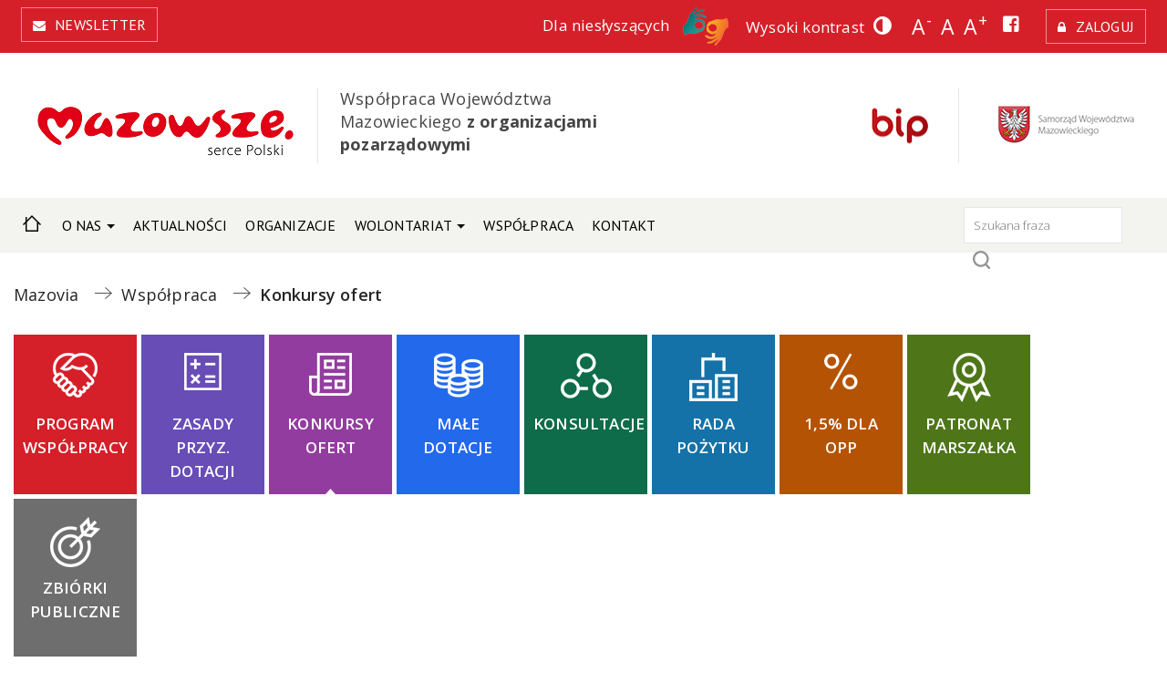

--- FILE ---
content_type: text/html; charset=utf-8
request_url: https://www.dialog.mazovia.pl/wspolpraca/konkursy-ofert?kid=178
body_size: 9562
content:
<!DOCTYPE HTML>
<html lang="pl">

<head>

  <meta charset="utf-8">
	<meta name="author" content="Webster-Studio.pl">
	<meta name="viewport" content="width=device-width, initial-scale=1">
	<meta name="description" content="Współpraca Województwa Mazowieckiego z organizacjami pozarządowymi">
	<title>Konkursy ofert - Dialog Mazovia</title>
	<link href="/templates/webster/favicon.ico" rel="icon" type="image/vnd.microsoft.icon">
<link href="/media/vendor/joomla-custom-elements/css/joomla-alert.min.css?0.4.1" rel="stylesheet">
	<link href="https://www.dialog.mazovia.pl/media/com_acym/css/module.min.css?v=1067" rel="stylesheet">
	<link href="https://www.dialog.mazovia.pl/media/com_acym/css/modal.min.css?v=1765874148" rel="stylesheet">
<script type="application/json" class="joomla-script-options new">{"joomla.jtext":{"ERROR":"Błąd","MESSAGE":"Wiadomość","NOTICE":"Uwaga","WARNING":"Ostrzeżenie","JCLOSE":"Zamknij","JOK":"OK","JOPEN":"Otwórz"},"system.paths":{"root":"","rootFull":"https:\/\/www.dialog.mazovia.pl\/","base":"","baseFull":"https:\/\/www.dialog.mazovia.pl\/"},"csrf.token":"8e6780c7ba07c245df319a48c2de4ca9"}</script>
	<script src="/media/system/js/core.min.js?a3d8f8"></script>
	<script src="/media/system/js/messages.min.js?9a4811" type="module"></script>
	<script src="https://www.dialog.mazovia.pl/media/com_acym/js/module.min.js?v=1067"></script>
	<script src="https://www.dialog.mazovia.pl/media/com_acym/js/modal.min.js?v=1765874149" defer></script>
	<script type="application/ld+json">{"@context":"https:\/\/schema.org","@type":"BreadcrumbList","itemListElement":[{"@type":"ListItem","position":1,"item":{"@id":"https:\/\/www.dialog.mazovia.pl\/","name":"Mazovia"}},{"@type":"ListItem","position":2,"item":{"@id":"https:\/\/www.dialog.mazovia.pl\/wspolpraca\/program-wspolpracy","name":"Współpraca"}},{"@type":"ListItem","position":3,"item":{"@id":"https:\/\/www.dialog.mazovia.pl\/wspolpraca\/konkursy-ofert","name":"Konkursy ofert "}}]}</script>
	<script type="application/ld+json">{"@context":"https://schema.org","@graph":[{"@type":"Organization","@id":"https://www.dialog.mazovia.pl/#/schema/Organization/base","name":"Dialog Mazovia","url":"https://www.dialog.mazovia.pl/"},{"@type":"WebSite","@id":"https://www.dialog.mazovia.pl/#/schema/WebSite/base","url":"https://www.dialog.mazovia.pl/","name":"Dialog Mazovia","publisher":{"@id":"https://www.dialog.mazovia.pl/#/schema/Organization/base"}},{"@type":"WebPage","@id":"https://www.dialog.mazovia.pl/#/schema/WebPage/base","url":"https://www.dialog.mazovia.pl/wspolpraca/konkursy-ofert?kid=178","name":"Konkursy ofert - Dialog Mazovia","description":"Współpraca Województwa Mazowieckiego z organizacjami pozarządowymi","isPartOf":{"@id":"https://www.dialog.mazovia.pl/#/schema/WebSite/base"},"about":{"@id":"https://www.dialog.mazovia.pl/#/schema/Organization/base"},"inLanguage":"pl-PL"},{"@type":"Article","@id":"https://www.dialog.mazovia.pl/#/schema/com_content/article/9","name":"Konkursy ofert","headline":"Konkursy ofert","inLanguage":"pl-PL","isPartOf":{"@id":"https://www.dialog.mazovia.pl/#/schema/WebPage/base"}}]}</script>
	<script>
        if(typeof acymModule === 'undefined'){
            var acymModule = [];
			acymModule['emailRegex'] = /^[a-z0-9!#$%&\'*+\/=?^_`{|}~-]+(?:\.[a-z0-9!#$%&\'*+\/=?^_`{|}~-]+)*\@([a-z0-9-]+\.)+[a-z0-9]{2,20}$/i;
			acymModule['NAMECAPTION'] = 'Nazwa';
			acymModule['NAME_MISSING'] = 'Proszę wpisać swoje imię';
			acymModule['EMAILCAPTION'] = 'E-mail';
			acymModule['VALID_EMAIL'] = 'Proszę wpisać poprawny adres e-mail';
			acymModule['VALID_EMAIL_CONFIRMATION'] = 'Email field and email confirmation field must be identical';
			acymModule['CAPTCHA_MISSING'] = 'Captcha jest nieprawidłowy, spróbuj ponownie';
			acymModule['NO_LIST_SELECTED'] = 'Wybierz listy, które chcesz subskrybować';
			acymModule['NO_LIST_SELECTED_UNSUB'] = 'Please select the lists you want to unsubscribe from';
            acymModule['ACCEPT_TERMS'] = 'Prosimy o potwierdzenie wyrażenia zgody na przetwarzanie danych osobowych / Polityki prywatności';
        }
		</script>
	<script>window.addEventListener("DOMContentLoaded", (event) => {
acymModule["excludeValuesformAcym19761"] = [];
acymModule["excludeValuesformAcym19761"]["2"] = "E-mail";  });</script>


  <meta name=viewport content="width=device-width, initial-scale=1">
  <meta name="deklaracja-dostępności" content="http://www.dialog.mazovia.pl/deklaracja-dostepnosci">

  <link href="/templates/webster/favicon.ico" rel="shortcut icon" type="image/x-icon" />
  <link rel="stylesheet" href="//code.jquery.com/ui/1.12.1/themes/base/jquery-ui.css">
  <link rel="stylesheet" href="https://stackpath.bootstrapcdn.com/bootstrap/4.1.3/css/bootstrap.min.css" integrity="sha384-MCw98/SFnGE8fJT3GXwEOngsV7Zt27NXFoaoApmYm81iuXoPkFOJwJ8ERdknLPMO" crossorigin="anonymous">
  <link rel="stylesheet" href="/templates/webster/css/swiper-bundle.min.css" type="text/css" media="screen" />
  <link rel="stylesheet" href="/templates/webster/css/style.css?pid=141122" type="text/css" media="screen" />
  <link rel="stylesheet" href="/templates/webster/css/responsive.css" type="text/css" media="screen" />
  <link rel="stylesheet" href="/templates/webster/css/chosen.min.css" type="text/css" media="screen" />
  <link rel="stylesheet" href="/templates/webster/css/kontrast.css" type="text/css" media="screen" />

  <script src="https://ajax.googleapis.com/ajax/libs/jquery/3.2.1/jquery.min.js"></script>

</head>


<body  class=" footer-mt-0" id="page_105">

  <header>

    <div class="mode container col-12 header_top p-2 mb-2">
      <div class="row col-10 mx-auto">
        <div class="col-2 p-0 mr-auto">
          <a href="#newsletter" class="btn news">Newsletter</a>
        </div>
        <div class="mode tools col-8 p-0 text-right">
          <a href="https://tlumacz.migam.org/Mazovia" class="hear" target="_blank">Dla niesłyszących <img src="/templates/webster/images/migam.png" alt="Dla niesłyszących" /></a>
          <a href="#" class="kontrast">Wysoki kontrast</a>
          <a href="#" class="a1">A<sup>-</sup></a>
          <a href="#" class="a0">A</a>
          <a href="#" class="a2">A<sup>+</sup></a>

          <a href="https://www.facebook.com/dialogobywatelskiMazowsza" target="_blank"><i class="fab fa-facebook-square"></i><em>Facebook</em></a>

                      <a href="/logowanie" class="btn zaloguj">Zaloguj</a>
          


        </div>
      </div>
    </div>

    <div class="mode container col-12 loga">
      <div class="row col-10 p-0 mx-auto text-sm-center">

                  <div class="col-lg-auto border mr-4 col-md-12 col-sm-12">
            <a href="/"><img height="80" width="303" src="/images/logo_old.png#joomlaImage://local-images/logo_old.png?width=303&height=80" class="logo" alt="Współpraca Województwa Mazowieckiego z organizacjami pozarządowymi" /></a>
          </div>
          <div class="col-lg-3 mr-lg-auto p-0 col-md-12 col-sm-12 text-lg-left text-md-center">
                          <h3>Współpraca Województwa Mazowieckiego <strong>z organizacjami pozarządowymi</strong></h3>
            
          </div>
                <div class="col-lg-1 col-md-12 col-sm-12 border mr-lg-4 p-0 pr-4">
          <a target="_blank" href="https://bip.mazovia.pl"><img height="39" width="62" src="/images/bip.png" class="wlkp" alt="Biuletyn Informacji Publicznej BIP" /></a>
        </div>
        <div class="col-lg-auto col-md-12 col-sm-12 flex">
          <a target="_blank" href="https://www.mazovia.pl"><img height="47" width="159" src="/images/swm.png" class="face" alt="Samorząd Województwa Mazowieckiego" /></a>
        </div>
      </div>
    </div>

    <nav class="mode navbar navbar-expand-lg navbar-light col-12 pt-0 p-0 mt-2">
      
<button class="navbar-toggler mb-2 mt-2 mr-auto ml-auto" type="button" data-toggle="collapse" data-target="#navbarSupportedContent" aria-controls="navbarSupportedContent" aria-expanded="false" aria-label="Toggle navigation">
	<span class="navbar-toggler-icon"></span>
</button>

<div class="collapse navbar-collapse col-12 mx-auto" id="navbarSupportedContent">

	
	<ul class="menu navbar-nav mr-auto" >
		<li class="nav-item item-101"><a class="nav-link" href="/"  >Strona Główna</a></li><li class="nav-item item-102 deeper parent dropdown"><a class="nav-link dropdown-toggle" href="/o-nas"  data-toggle="dropdown">O Nas</a><ul class="nav-child unstyled dropdown-menu"><li class="nav-item item-118"><a class="dropdown-item" href="/o-nas/witamy"  >Witamy</a></li><li class="nav-item item-119"><a class="dropdown-item" href="/o-nas/pelnomocnik"  >Pełnomocnik</a></li><li class="nav-item item-120"><a class="dropdown-item" href="/o-nas/urzad-dla-organizacji"  >Urząd dla organizacji</a></li><li class="nav-item item-183"><a class="dropdown-item" href="/o-nas/klauzule-spoleczne"  >Klauzule społeczne</a></li></ul></li><li class="nav-item item-122"><a href="/aktualnosci" class="nav-link">Aktualności</a></li><li class="nav-item item-104"><a class="nav-link" href="/organizacje"  >Organizacje</a></li><li class="nav-item item-106 deeper parent dropdown"><a class="nav-link dropdown-toggle" href="/wolontariat"  data-toggle="dropdown">Wolontariat</a><ul class="nav-child unstyled dropdown-menu"><li class="nav-item item-548"><a href="/wolontariat/mazowieckie-barwy-wolontariatu/laureaci" title="Wolontariat" class="dropdown-item">Mazowieckie Barwy Wolontariatu</a></li><li class="nav-item item-549"><a class="dropdown-item" href="/wolontariat/wolontariusze-dla-mazowsza"  >Wolontariusze dla Mazowsza</a></li></ul></li><li class="nav-item item-181"><a href="/wspolpraca/program-wspolpracy" class="nav-link">Współpraca</a></li><li class="nav-item item-108"><a class="nav-link" href="/kontakt"  >Kontakt</a></li></ul>

	<div class="navbar-nav col-2 p-0 search">
		<form action="/wyszukaj" method="GET">
			<fieldset>
				<legend>Szukaj na stronie</legend>
				<label for="szu">Szukaj</label>
				<input type="text" id="szu" class="inputbox" name="q" value="" placeholder="Szukana fraza" />
				<input type="submit" class="button" value="Szukaj" />
			</fieldset>
		</form>
	</div>

</div>    </nav><div class="mode bread col-10 mx-auto">
      <nav class="" aria-label="Breadcrumbs">
    <ul class="breadcrumb bread col-10 mx-auto">
                    <li class="mod-breadcrumbs__divider float-start">
                <span class="divider icon-location icon-fw" aria-hidden="true"></span>
            </li>
        
        <li class="mod-breadcrumbs__item breadcrumb-item"><a href="/" class="pathway"><span>Mazovia</span></a></li><li class="mod-breadcrumbs__item breadcrumb-item"><a href="/wspolpraca/program-wspolpracy" class="pathway"><span>Współpraca</span></a></li><li class="mod-breadcrumbs__item breadcrumb-item active"><span>Konkursy ofert </span></li>    </ul>
    </nav>    </div><div class="mode ikony col-10 mx-auto mt-4 mb-4">
      

<ul class="menu" >
	<li class="nav-item item-109 active"><a class="nav-link" href="/wspolpraca/program-wspolpracy"  >Program współpracy</a></li><li class="nav-item item-110 parent dropdown"><a class="nav-link" href="/wspolpraca/zasady-przyznawania-dotacji"  >Zasady przyz. dotacji</a></li><li class="nav-item item-111 current"><a class="active nav-link" href="/wspolpraca/konkursy-ofert"  >Konkursy ofert </a></li><li class="nav-item item-112 parent dropdown"><a class="nav-link" href="/wspolpraca/male-dotacje"  >Małe dotacje </a></li><li class="nav-item item-113"><a class="nav-link" href="/wspolpraca/konsultacje"  >Konsultacje</a></li><li class="nav-item item-114 parent dropdown"><a class="nav-link" href="/wspolpraca/rada-pozytku"  >Rada Pożytku</a></li><li class="nav-item item-115 parent dropdown"><a class="nav-link" href="/wspolpraca/1-dla-opp"  >1,5% dla OPP</a></li><li class="nav-item item-116"><a class="nav-link" href="/wspolpraca/patronat-marszalka"  >Patronat Marszałka</a></li><li class="nav-item item-117"><a class="nav-link" href="/wspolpraca/zbiorki-publiczne"  >Zbiórki publiczne</a></li></ul>    </div>

  </header>

  <div id="system-message-container" aria-live="polite"></div>


  <main role="main">

    <div class="mode konkursy_ofert">
  <div class="wrap col-10 mx-auto">
          <h3>Konkursy ofert <span>na realizację zadań województwa mazowieckiego</span>_2026 </h3>
            
	<p>Zgodnie z przepisami ustawy z dnia 27 sierpnia 2009 r. o finansach publicznych (Dz.U. z 2024 r. poz. 1530 z późn. zm.) organizacje pozarządowe, jako podmioty niezaliczone do sektora finansów publicznych i niedziałające w celu osiągnięcia zysku, mogą otrzymywać z budżetu jednostki samorządu terytorialnego, w tym samorządu województwa, dotacje na cele publiczne związane z realizacją zadań tej jednostki (tzw. dotacje celowe). Warunkiem udzielenia dotacji z budżetu samorządu województwa jest przeznaczenie jej na cele związane z realizacją zadań należących do województwa.<br><br><strong>Zlecenie zadań i udzielenie dotacji </strong>następuje zgodnie z przepisami ustawy z dnia 24 kwietnia 2003 r. o działalności pożytku publicznego i o wolontariacie, tj. <strong>po przeprowadzeniu otwartego konkursu ofert.</strong></p>
<hr>
<p><span style="font-family: arial, helvetica, sans-serif;"><span style="font-size: 18px;"><span style="color: rgb(0, 0, 0);">Zgodnie z</span><strong><span style="color: rgb(0, 0, 0);"> § 21 ust. 8</span> <a href="/wspolpraca/program-wspolpracy">Programu współpracy</a> </strong><span style="color: rgb(0, 0, 0);">publikuje się<strong> Harmonogram ogłaszania otwartych konkursów ofert na realizację zadań Województwa Mazowieckiego przez organizacje pozarządowe w 2026 roku. </strong>W przypadku zmiany terminów <strong>aktualizacje będą zamieszczane na bieżąco.</strong></span></span></span></p>
<table style="width: 52.3246%;">
<tbody>
<tr>
<td style="vertical-align: top; width: 7.10339%;"><a href="#"><img src="/images/pdf.png" alt=""></a></td>
<td style="vertical-align: middle; width: 79.7001%;">
<p><strong> <span style="color: rgb(0, 0, 0);">Harmonogram ogłaszania otwartych konkursów ofert w 2026 roku</span></strong></p>
</td>
<td style="vertical-align: top; width: 13.2123%;">
<p style="text-align: right;"><a class="btn" href="/files/program-wspolpracy-2026/harmonogram-konkursow/harmonogram-konkursow_2026-rok.pdf" target="_blank" rel="noopener">pobierz</a></p>
</td>
</tr>
</tbody>
</table>
<hr>
<p><span style="color: rgb(224, 62, 45); font-size: 18px;"><strong>AKTUALIZACJA</strong></span></p>
<p><span style="font-family: arial, helvetica, sans-serif; font-size: 18px; color: rgb(0, 0, 0);"><strong><span style="line-height: 107%; vertical-align: baseline;">Departament Edukacji Publicznej i Sportu </span></strong><span style="line-height: 107%; vertical-align: baseline;">aktualizuje termin ogłaszania otwartych konkursów ofert na</span><strong><span style="line-height: 107%; vertical-align: baseline;"> </span></strong><strong style="mso-bidi-font-weight: normal;">Zadania publiczne wybrane do realizacji w ramach budżetu obywatelskiego Województwa Mazowieckiego</strong><strong>. </strong></span></p>
<table style="width: 52.7643%;">
<tbody>
<tr>
<td style="vertical-align: top; width: 7.18497%;"><span style="color: rgb(0, 0, 0);"><a style="color: rgb(0, 0, 0);" href="#"><img src="/images/pdf.png" alt=""></a></span></td>
<td style="vertical-align: middle; width: 78.9183%;">
<p><span style="color: rgb(0, 0, 0);"><strong>AKTUALIZACJA<br>_Harmonogram ogłaszania otwartych konkursów ofert w 2026 roku</strong></span></p>
</td>
<td style="vertical-align: top; width: 13.8404%;">
<p style="text-align: right;"><span style="color: rgb(255, 255, 255);"><a class="btn" style="color: rgb(255, 255, 255);" href="/files/program-wspolpracy-2026/harmonogram-konkursow/aktualizacja/harmonogram-konkursow_2026-rok_aktualizacja-es.pdf" target="_blank" rel="noopener">pobierz</a></span></p>
</td>
</tr>
</tbody>
</table>
  </div>
</div><div class="mode gray mt-5 pt-4 pb-2 aktualnosci konkursy akt">
  <div class="wrap col-10 mx-auto">
          <h3>Konkursy ofert </h3>
            
	<p>
	 

	
<a name="konkursy"></a>




  <style>
    .mode.aktualnosci.konkursy>div:nth-child(1)>h3:nth-child(1),
    .mode.konkursy_ofert {
      display: none;
    }
  </style>




  <div class="items row col-12 mx-auto p-0">

    
        <div class="row col-12 item ml-0 mr-0">

          <h1>Otwarty konkurs ofert w ramach Budżetu Obywatelskiego Mazowsza pn. „Rozwijam się! – program edukacyjny dla dzieci i dorosłych z podregionu żyrardowskiego”</h1>
          <hr />

          <h4 class="m-0"><strong>Etapy postępowania:</strong></h4>

          <div class="row col-12 gray p-3 mt-3 mb-4 w-100 bar mx-auto">
            <div class="col-sm-12 col-md-3 mb-2">
              <strong>Nabór ofert od</strong>
              <p>27.01.2023</p>            </div>
            <div class="col-sm-12 col-md-3 mb-2">
              <strong>Termin zakończenia naboru</strong>
              <p>17.02.2023</p>            </div>
            <div class="col-sm-12 col-md-3 mb-2">
              <strong>Weryfikacja formalna</strong>
              <p>01.03.2023</p>            </div>
            <div class="col-sm-12 col-md-3">
              <strong>Rozstrzygnięcie</strong>
              <p>28.03.2023</p>            </div>
          </div>

          <div class="row w-100"></div>

          <!--<em class="mr-auto"><span>Data dodania:</span> 05.04.2023</em>-->
          <em class="w-100"><span>Numer:</span> ES</em>
          <em><span>Ogłoszenie postępowania:</span> 24.01.2023</em>

          <div class=" row w-100 mt-3">
          </div>

          <p style="margin-left: 2.25pt;">
	<strong>Zarząd Wojew&oacute;dztwa Mazowieckiego uchwałą nr&nbsp;138/382/23 z dnia 24 stycznia 2023 r.&nbsp;ogłosił otwarty konkurs ofert dla organizacji pozarządowych oraz innych podmiot&oacute;w wymienionych w art. 3 ust. 3 ustawy z dnia 24 kwietnia 2003 r. o działalności pożytku publicznego i o wolontariacie na realizację w 2023 r.&nbsp;zadań publicznych Wojew&oacute;dztwa Mazowieckiego wybranego do realizacji w ramach budżetu obywatelskiego Wojew&oacute;dztwa mazowieckiego w formie powierzania realizacji zadań.</strong></p>

          <div class="col-12 p-0 m-0">
            <em class="etapp"><span>Etap postępowania:</span> <strong style="color: #ea5b0c">Rozstrzygnięte</strong></em><br />
            <em><span>Obszar konkursu:</span> Zadania publiczne w ramach Budżetu Obywatelskiego Mazowsza</em>
          </div>

                      <div class="col-12 p-0 m-0">
              <h4><strong>Opis konkursu</strong></h4>
              <hr />
              <h4>
	<span style="text-align: justify;">Rozstrzygnięcie otwartego konkursu ofert</span></h4>
<p>
	<strong>Z<strong>arząd Wojew&oacute;dztwa Mazowieckiego uchwałą nr 536/398/23 z dnia&nbsp;4 kwietnia 2023 r. rozstrzygnął otwarty konkurs ofert na realizację w 2023 roku zadnia publicznego Wojew&oacute;dztwa Mazowieckiego pn. &bdquo;Rozwijam się! &ndash; program edukacyjny dla dzieci i dorosłych z podregionu żyrardowskiego&rdquo; wybranego do realizacji w ramach budżetu obywatelskiego Wojew&oacute;dztwa Mazowieckiego.</strong></strong></p>
<p>
	W ramach konkursu zostały złożone 2 oferty, wszystkie spełniły wymogi formalne.&nbsp;<br />
	Komisja konkursowa dokonała oceny merytorycznej 2 ofert.<br />
	Zarząd Wojew&oacute;dztwa Mazowieckiego przyznał dofinansowanie dla 1 oferty.</p>
<p>
	Oferent, kt&oacute;rego oferta została wybrana zostanie powiadomiony o wyniku konkursu pisemnie oraz/lub poprzez system Witkac.pl, wraz z trybem postępowania dotyczącym podpisywania umowy.</p>
<p>
	W przypadku pytań prosimy o kontakt:</p>
<ul>
	<li>
		Katarzyna Cyran, tel. 22&nbsp;59 79 432, e-mail:&nbsp;<a href="mailto:katarzyna.cyran@mazovia.pl">katarzyna.cyran@mazovia.pl</a></li>
</ul>
<ul>
	<li>
		Małgorzata Wodyczko, tel. 22&nbsp;59 79&nbsp;442, e-mail: <a href="/malgorzata.wodyczko@mazovia.pl">malgorzata.wodyczko@mazovia.pl</a></li>
</ul>
<hr />
<table style="width: 100%">
	<tbody>
		<tr>
			<td style="width:47px;">
				<img alt="" src="/images/pdf.png" /></td>
			<td style="width:1090px;">
				<p>
					<strong>&nbsp;Uchwała o rozstrzygnięciu konkursu</strong></p>
			</td>
			<td style="width:124px;">
				<p>
					<a href="/files/ogłoszenia konkursowe 2023/ES/BOM Nauka/Rozwijam Żyrardów/uchwaa_rozstrzygajca_Rozwijaj_si_yrardw.pdf" target="_blank">pobierz</a></p>
			</td>
		</tr>
	</tbody>
</table>
<table style="width: 100%">
	<tbody>
		<tr>
			<td style="width:47px;">
				<img alt="" src="/images/pdf.png" /></td>
			<td style="width:1090px;">
				<p>
					<b>&nbsp;Załącznik nr 1 do uchwały</b></p>
			</td>
			<td style="width:124px;">
				<p>
					<a href="/files/ogłoszenia konkursowe 2023/ES/BOM Nauka/Rozwijam Żyrardów/Zacznik_nr_1_do_uchway_z.pdf" target="_blank">pobierz</a></p>
			</td>
		</tr>
	</tbody>
</table>
<table style="width: 100%">
	<tbody>
		<tr>
			<td style="width:47px;">
				<img alt="" src="/images/pdf.png" /></td>
			<td style="width:1090px;">
				<p>
					<b>&nbsp;Załącznik nr 2 do uchwały</b></p>
			</td>
			<td style="width:124px;">
				<p>
					<a href="/files/ogłoszenia konkursowe 2023/ES/BOM Nauka/Rozwijam Żyrardów/Zacznik_nr_2_do_uchway_z.pdf" target="_blank">pobierz</a></p>
			</td>
		</tr>
	</tbody>
</table>
<hr />
<h4 style="text-align: justify;">
	Wyniki weryfikacji formalnej ofert</h4>
<p>
	<strong>Wyniki weryfikacji formalnej ofert złożonych w ramach otwartego konkursu ofert na realizację zadania publicznego Wojew&oacute;dztwa Mazowieckiego w 2023 roku wybranego do realizacji w ramach budżetu obywatelskiego Wojew&oacute;dztwa Mazowieckiego pn. &bdquo;Rozwijam się! &ndash; program edukacyjny dla dzieci i dorosłych z podregionu żyrardowskiego&rdquo;.</strong></p>
<div>
	<table style="width: 100%">
		<tbody>
			<tr>
				<td style="vertical-align: top; width: 47.1875px;">
					<img alt="" src="/images/pdf.png" /></td>
				<td style="vertical-align: middle; width: 1096.44px;">
					<p>
						<b>&nbsp;Wyniki weryfikacji formalnej ofert</b></p>
				</td>
				<td style="vertical-align: top; width: 124.375px;">
					<p style="text-align: left;">
						<a href="/files/ogłoszenia konkursowe 2023/ES/BOM Nauka/Wyniki_weryfikacji_formalnej_Rozwijam_si_podregion_yrardowski.pdf" target="_blank"><span class="btn">pobierz</span></a></p>
				</td>
			</tr>
		</tbody>
	</table>
</div>
<hr />
<h4 style="text-align: justify;">
	Nab&oacute;r ofert</h4>
<h3>
	Spos&oacute;b składania ofert</h3>
<p>
	Oferty należy składać wyłącznie poprzez generator ofert konkursowych w serwisie Witkac.pl, dostępny na stronie&nbsp;<a href="https://witkac.pl/public/#/urzad/index?id=156" target="_self"><span style="color: rgb(255, 0, 0);">www.konkursyngo.mazovia.pl</span></a>.<br />
	Nie jest wymagane składanie ofert w wersji papierowej, ani potwierdzenia złożenia oferty.&nbsp;</p>
<p>
	Generator ofert konkursowych uniemożliwia edycję lub wycofanie oferty po jej złożeniu. W przypadku chęci wycofania oferty złożonej w generatorze (przed upływem terminu składania ofert), należy dostarczyć do Urzędu Marszałkowskiego Wojew&oacute;dztwa Mazowieckiego w Warszawie oświadczenie o wycofaniu oferty.</p>
<h3>
	Najważniejsze terminy</h3>
<p>
	Składanie ofert: <strong>od 27 stycznia do 17 lutego 2023 r.</strong><br />
	Wyniki oceny formalnej: <strong>od 23 lutego do 1 marca 2023 r.</strong><br />
	Rozstrzygnięcie konkursu: <strong>do 28 marca 2023 r.</strong><br />
	Zadania mogą być realizowane w terminie: <strong>od 28 marca do 15 grudnia 2023 r.</strong></p>
<p>
	Oferent może złożyć tylko <strong>1 ofertę w konkursie.</strong></p>
<p>
	Zleceniodawca pokryje 100 % finansowych koszt&oacute;w realizacji zadania.</p>
<p>
	Zarząd Wojew&oacute;dztwa Mazowieckiego dokona wyboru tylko jednej oferty.</p>
<p style="text-align: justify;">
	Oferent biorący udział w konkursie jest zobowiązany do zapoznania się z dokumentem &bdquo;Zasady przyznawania i rozliczania dotacji z budżetu Wojew&oacute;dztwa Mazowieckiego przyznawanych organizacjom pozarządowym oraz podmiotom, o kt&oacute;rych mowa w art. 3 ust. 3 ustawy z dnia 24 kwietnia 2003 r. o&nbsp;działalności pożytku publicznego i o wolontariacie na 2023 rok&rdquo;, opublikowanym na stronie internetowej&nbsp;<a href="http://www.dialog.mazovia.pl/"><span style="color: rgb(255, 0, 0);">www.dialog.mazovia.pl</span></a>&nbsp;&ndash; zakładka &bdquo;Konkursy Ofert&rdquo; &ndash;&nbsp;<a href="https://www.dialog.mazovia.pl/wspolpraca/zasady-przyznawania-dotacji"><span style="color: rgb(255, 0, 0);">&quot;Zasady przyznawania dotacji&rdquo;</span></a><span style="color: rgb(255, 0, 0);">.</span></p>
<h3>
	Dodatkowych Informacji udzielają</h3>
<ul>
	<li>
		Katarzyna Cyran - tel. (22) 59 79 432</li>
	<li>
		Małgorzata Wodyczko - tel. (22) 59 79 442</li>
	<li>
		Paweł Dopadko -&nbsp;Kierownik Biura,&nbsp;tel. (22) 59 79 421<br />
		&nbsp;</li>
</ul>
<hr />
<table style="width: 100%;">
	<tbody>
		<tr>
			<td style="vertical-align: top; width: 4%;">
				<img alt="" src="/images/pdf.png" /></td>
			<td style="vertical-align: middle; width: 85.9714%;">
				<p>
					<strong>Uchwała o ogłoszeniu konkursu</strong></p>
			</td>
			<td style="vertical-align: top; width: 11.0286%;">
				<p style="text-align: right;">
					<a href="/files/ogłoszenia konkursowe 2023/ES/Uchwaa_Rozwijam_si_yrardw.pdf" target="_blank"><span class="btn">pobierz</span></a></p>
			</td>
		</tr>
	</tbody>
</table>
<table style="width: 100%;">
	<tbody>
		<tr>
			<td style="vertical-align: top; width: 4%;">
				<img alt="" src="/images/pdf.png" /></td>
			<td style="vertical-align: middle; width: 85.9714%;">
				<p>
					<strong>Ogłoszenie konkursowe</strong></p>
			</td>
			<td style="vertical-align: top; width: 11.0286%;">
				<p style="text-align: right;">
					<a href="/files/ogłoszenia konkursowe 2023/ES/Zaacznik_nr_1_do_Uchway_Rozwijam_si_yrardw.pdf" target="_blank"><span class="btn">pobierz</span></a></p>
			</td>
		</tr>
	</tbody>
</table>
<p>
	&nbsp;</p>
            </div>
          
        </div>


    
  </div>









 
</p>

  </div>
</div>
    <div class="item-page footer-mt-0" itemscope itemtype="http://schema.org/Article">
	<meta itemprop="inLanguage" content="pl-PL" />
	
		
						
	
	
	
	
							
		
				<div itemprop="articleBody" class="item-text pull-">
			 		</div>

		
									
	<a href="javascript:history.back()" class="powrot">powróć</a>

</div>
    

  </main>

  <footer>

    <div class="row col-10 mx-auto pt-5 pb-5 menus">

      <div class="mode col-lg-3 col-md-6 col-sm-12 mb-3">
      <h3>Dane kontaktowe </h3>
        
	<p><strong>Biuro Dialogu i Inicjatyw Społecznych</strong></p>
<p><span style="color: #d51f29;"><strong>tel. 224 379 474<br />tel. 225 979 679<br />tel. 225 979 697<br />tel. 225 979 658</strong></span></p>
<p><span style="color: #d51f29;"><strong>e-mail: </strong></span><span style="color: #ff0000;"><strong><a href="mailto:dialog@mazovia.pl">dialog@mazovia.pl</a></strong></span><span style="color: #ff0000;"><strong> </strong></span></p>
<ul>
<li><a href="/polityka-prywatnosci">Polityka prywatności</a></li>
<li><a href="/deklaracja-dostepnosci">Deklaracja dostępności</a></li>
<li><a href="/polityka-cookies">Polityka cookies </a></li>
</ul>
    </div><div class="mode col-lg-3 col-md-6 col-sm-12 mb-3">
      <h3>Zakładki główne </h3>
        

<ul class="menu nav" >
	<li class="nav-item item-101"><a class="nav-link" href="/"  >Strona Główna</a></li><li class="nav-item item-102 parent dropdown"><a class="nav-link" href="/o-nas"  >O Nas</a></li><li class="nav-item item-122"><a href="/aktualnosci" class="nav-link">Aktualności</a></li><li class="nav-item item-104"><a class="nav-link" href="/organizacje"  >Organizacje</a></li><li class="nav-item item-106 parent dropdown"><a class="nav-link" href="/wolontariat"  >Wolontariat</a></li><li class="nav-item item-181"><a href="/wspolpraca/program-wspolpracy" class="nav-link">Współpraca</a></li><li class="nav-item item-108"><a class="nav-link" href="/kontakt"  >Kontakt</a></li></ul>    </div><div class="mode col-lg-3 col-md-6 col-sm-12 mb-3">
      <h3>Współpraca </h3>
        

<ul class="menu nav" >
	<li class="nav-item item-109"><a class="nav-link" href="/wspolpraca/program-wspolpracy"  >Program współpracy</a></li><li class="nav-item item-110 parent dropdown"><a class="nav-link" href="/wspolpraca/zasady-przyznawania-dotacji"  >Zasady przyz. dotacji</a></li><li class="nav-item item-111 current"><a class="active nav-link" href="/wspolpraca/konkursy-ofert"  >Konkursy ofert </a></li><li class="nav-item item-112 parent dropdown"><a class="nav-link" href="/wspolpraca/male-dotacje"  >Małe dotacje </a></li><li class="nav-item item-113"><a class="nav-link" href="/wspolpraca/konsultacje"  >Konsultacje</a></li><li class="nav-item item-114 parent dropdown"><a class="nav-link" href="/wspolpraca/rada-pozytku"  >Rada Pożytku</a></li><li class="nav-item item-115 parent dropdown"><a class="nav-link" href="/wspolpraca/1-dla-opp"  >1,5% dla OPP</a></li><li class="nav-item item-116"><a class="nav-link" href="/wspolpraca/patronat-marszalka"  >Patronat Marszałka</a></li><li class="nav-item item-117"><a class="nav-link" href="/wspolpraca/zbiorki-publiczne"  >Zbiórki publiczne</a></li></ul>    </div><div class="mode col-lg-3 col-md-6 col-sm-12 mb-3 news">
      <h3>Newsletter </h3>
        	<div class="acym_module " id="acym_module_formAcym19761">
		<div class="acym_fulldiv" id="acym_fulldiv_formAcym19761" >
			<form enctype="multipart/form-data"
				  id="formAcym19761"
				  name="formAcym19761"
				  method="POST"
				  action="/component/acym/frontusers?tmpl=component">
				<div class="acym_module_form">
                    <div class="acym_introtext">Chcesz wiedzieć więcej ? Zapisz się do Newslletera:</div><a id="newsletter"></a>
<div class="acym_form">
    <div class="onefield fieldacy2 acyfield_text" id="field_2"><label class="cell margin-top-1"><span class="acym__users__creation__fields__title">E-mail</span><input autocomplete="email" id="email_field_297"  name="user[email]" value="" data-authorized-content="{&quot;0&quot;:&quot;all&quot;,&quot;regex&quot;:&quot;&quot;,&quot;message&quot;:&quot;Incorrect value for the field E-mail&quot;}" required type="email" class="cell acym__user__edit__email"></label><div class="acym__field__error__block" data-acym-field-id="2"></div></div><div class="onefield fieldacyterms" id="field_terms_formAcym19761"><label for="mailingdata_terms_formAcym19761"><input id="mailingdata_terms_formAcym19761" class="checkbox" type="checkbox" name="terms" title="Warunki korzystania"/> Zgadzam się na 	<a class="acym__modal__handle" data-acym-modal="identifier_5710" href="#">
        Warunki korzystania	</a>
	<div class="acym__modal" id="acym__modal__identifier_5710" style="display: none;">
		<div class="acym__modal__content">
			<div class="acym__modal__close"><span>&times;</span></div>
			<iframe class="acym__modal__iframe" src="/wspolpraca/konkursy-ofert?view=article&#038;id=64:zgoda-newsletter&#038;catid=2:uncategorised&#038;tmpl=component"></iframe>
		</div>
	</div>
    </label></div></div>

<p class="acysubbuttons">
    <noscript>
        Włącz swój javascript, aby przesłać ten formularz    </noscript>
    <input type="button" class="btn btn-primary button subbutton" value="Zapisz" name="Submit" onclick="try{ return submitAcymForm('subscribe','formAcym19761', 'acymSubmitSubForm'); }catch(err){alert('The form could not be submitted '+err);return false;}" />
    </p>				</div>

				<input type="hidden" name="ctrl" value="frontusers" />
				<input type="hidden" name="task" value="notask" />
				<input type="hidden" name="option" value="com_acym" />

                
				<input type="hidden" name="ajax" value="1" />
				<input type="hidden" name="successmode" value="replace" />
				<input type="hidden" name="acy_source" value="Module n°215" />
				<input type="hidden" name="hiddenlists" value="1" />
				<input type="hidden" name="fields" value="name,email" />
				<input type="hidden" name="acyformname" value="formAcym19761" />
				<input type="hidden" name="acysubmode" value="mod_acym" />
				<input type="hidden" name="confirmation_message" value="" />

                			</form>
		</div>
	</div>
    </div>

    </div>

    <div class="row col-12 mx-auto pt-4 pb-2 bt copy">
      <div class="col-md-12 col-sm-12 col-lg-10 mx-auto text-sm-center text-md-left">
        <p>Copyright © 2018-2019 Województwo Mazowieckie</p>
        <p>Projekt i wdrożenie: <a href="https://www.webster-studio.pl/" target="_blank" title="Webster-Studio Agencja Interaktywna Poznań">Webster-Studio.pl</a></p>
      </div>
    </div>

  </footer>

  <a title="do góry" id="back-to-top" class="fas fa-chevron-up" data-toggle="tooltip"></a>

  

  <link href="https://fonts.googleapis.com/css?family=Open+Sans:300,400,600,700&amp;subset=latin-ext" rel="stylesheet">
  <link href="https://fonts.googleapis.com/css?family=PT+Sans:400,400i,700,700i&amp;subset=latin-ext" rel="stylesheet">

  <link rel="stylesheet" href="https://maxcdn.bootstrapcdn.com/font-awesome/4.7.0/css/font-awesome.min.css">
  <link rel="stylesheet" href="https://use.fontawesome.com/releases/v5.0.2/css/all.css">

  <script src="/templates/webster/js/chosen.jquery.min.js"></script>
  <script src="/templates/webster/js/jquery.maskedinput.min.js"></script>
  <script src="https://code.jquery.com/ui/1.12.1/jquery-ui.js"></script>
  <script src="https://cdnjs.cloudflare.com/ajax/libs/popper.js/1.14.3/umd/popper.min.js" integrity="sha384-ZMP7rVo3mIykV+2+9J3UJ46jBk0WLaUAdn689aCwoqbBJiSnjAK/l8WvCWPIPm49" crossorigin="anonymous"></script>
  <script src="https://stackpath.bootstrapcdn.com/bootstrap/4.1.3/js/bootstrap.min.js" integrity="sha384-ChfqqxuZUCnJSK3+MXmPNIyE6ZbWh2IMqE241rYiqJxyMiZ6OW/JmZQ5stwEULTy" crossorigin="anonymous"></script>
  <script src="/templates/webster/js/parrallax.js"></script>
  <script src="/templates/webster/js/jquery.cookie.js"></script>
  <script src="/templates/webster/js/swiper-bundle.min.js"></script>
  <script src="/templates/webster/js/scripts.js?time=1769279222"></script>
  <script src="/templates/webster/js/bPopup.js"></script>

  <script>
    jQuery(document).ready(function() {

      jQuery(".dolacz_teraz").on("click", function() {

        jQuery('.pokaz_okno').bPopup({
          easing: 'easeOutBack', //uses jQuery easing plugin
          speed: 450,
          transition: 'slideDown'
        });

        return false;

      });



    });
  </script>

</body>

</html>

--- FILE ---
content_type: text/html; charset=utf-8
request_url: https://www.dialog.mazovia.pl/wspolpraca/konkursy-ofert?view=article&id=64:zgoda-newsletter&catid=2:uncategorised&tmpl=component
body_size: 2061
content:
<!DOCTYPE html>
<html lang="pl-pl" dir="ltr">
<head>
	<meta charset="utf-8">
	<meta name="author" content="Webster-Studio.pl">
	<meta name="description" content="Współpraca Województwa Mazowieckiego z organizacjami pozarządowymi">
	<meta name="generator" content="Joomla! - Open Source Content Management">
	<title>Zgoda newsletter - Dialog Mazovia</title>
	<link href="/templates/webster/favicon.ico" rel="icon" type="image/vnd.microsoft.icon">
<link href="/media/vendor/joomla-custom-elements/css/joomla-alert.min.css?0.4.1" rel="stylesheet">
<script type="application/json" class="joomla-script-options new">{"joomla.jtext":{"ERROR":"Błąd","MESSAGE":"Wiadomość","NOTICE":"Uwaga","WARNING":"Ostrzeżenie","JCLOSE":"Zamknij","JOK":"OK","JOPEN":"Otwórz"},"system.paths":{"root":"","rootFull":"https:\/\/www.dialog.mazovia.pl\/","base":"","baseFull":"https:\/\/www.dialog.mazovia.pl\/"},"csrf.token":"8e6780c7ba07c245df319a48c2de4ca9"}</script>
	<script src="/media/system/js/core.min.js?a3d8f8"></script>
	<script src="/media/system/js/messages.min.js?9a4811" type="module"></script>
	<script type="application/ld+json">{"@context":"https://schema.org","@graph":[{"@type":"Organization","@id":"https://www.dialog.mazovia.pl/#/schema/Organization/base","name":"Dialog Mazovia","url":"https://www.dialog.mazovia.pl/"},{"@type":"WebSite","@id":"https://www.dialog.mazovia.pl/#/schema/WebSite/base","url":"https://www.dialog.mazovia.pl/","name":"Dialog Mazovia","publisher":{"@id":"https://www.dialog.mazovia.pl/#/schema/Organization/base"}},{"@type":"WebPage","@id":"https://www.dialog.mazovia.pl/#/schema/WebPage/base","url":"https://www.dialog.mazovia.pl/wspolpraca/konkursy-ofert?view=article&amp;id=64:zgoda-newsletter&amp;catid=2:uncategorised&amp;tmpl=component","name":"Zgoda newsletter - Dialog Mazovia","description":"Współpraca Województwa Mazowieckiego z organizacjami pozarządowymi","isPartOf":{"@id":"https://www.dialog.mazovia.pl/#/schema/WebSite/base"},"about":{"@id":"https://www.dialog.mazovia.pl/#/schema/Organization/base"},"inLanguage":"pl-PL"},{"@type":"Article","@id":"https://www.dialog.mazovia.pl/#/schema/com_content/article/64","name":"Zgoda newsletter","headline":"Zgoda newsletter","inLanguage":"pl-PL","isPartOf":{"@id":"https://www.dialog.mazovia.pl/#/schema/WebPage/base"}}]}</script>

  <link rel="stylesheet" href="https://stackpath.bootstrapcdn.com/bootstrap/4.1.3/css/bootstrap.min.css" integrity="sha384-MCw98/SFnGE8fJT3GXwEOngsV7Zt27NXFoaoApmYm81iuXoPkFOJwJ8ERdknLPMO" crossorigin="anonymous">
  <link rel="stylesheet" href="/templates/webster/css/style.css" type="text/css" media="screen"  />
  <link rel="stylesheet" href="/templates/webster/css/responsive.css" type="text/css" media="screen"  />
</head>
<body class="contentpane">

  <header class="pl-2 pt-4 mt-3 mb-4">
          <img src="/images/logo_old.png#joomlaImage://local-images/logo_old.png?width=303&height=80" class="logo" alt="" />
      </header>
  
  <main role="main" class="p-2">
    <div id="system-message-container" aria-live="polite"></div>

    <div class="item-page footer-mt-0" itemscope itemtype="http://schema.org/Article">
	<meta itemprop="inLanguage" content="pl-PL" />
	
		
						
	
	
	
	
							
		
				<div itemprop="articleBody" class="item-text pull-">
			<p>
	Wyrażam zgodę na przetwarzanie moich danych osobowych w celu przesyłania newslettera strony www.dialog.mazovia.pl. Mam prawo w dowolnym momencie wycofać zgodę, co pozostanie bez wpływu na zgodność z prawem przetwarzania, kt&oacute;rego dokonano na podstawie zgody przed jej wycofaniem.<br />
	<br />
	<strong>Uprzejmie informuję, że:</strong></p>
<p>
	Administratorem danych osobowych jest Marszałek Wojew&oacute;dztwa Mazowieckiego, dane kontaktowe: Urząd Marszałkowski Wojew&oacute;dztwa Mazowieckiego w Warszawie, ul. Jagiellońska 26, 03-719 Warszawa, tel. (22) 5979-100, email: urzad_marszalkowski@mazovia.pl, ePUAP: /umwm/esp.</p>
<p>
	Dane kontaktowe do inspektora ochrony danych to e-mail: iod@mazovia.pl.</p>
<p>
	<strong>Pani/Pana dane osobowe:</strong></p>
<ol>
	<li>
		będą przetwarzane zgodnie z art. 6 ust. 1 lit. a rozporządzenia Parlamentu Europejskiego i Rady UE 2016/679 z dnia 27 kwietnia 2016 r. w sprawie ochrony os&oacute;b fizycznych w związku z przetwarzaniem danych osobowych i w sprawie swobodnego przepływu takich danych oraz uchylenia dyrektywy 95/46/WE(og&oacute;lne rozporządzenie o ochronie danych) w celu przesyłania informacji publikowanych na stronie www.dialog.mazovia.pl, na podstawie zgody,</li>
	<li>
		nie będą udostępniane innym odbiorcom,</li>
	<li>
		będą przechowywane nie dłużej, niż czas świadczenia usługi,</li>
	<li>
		nie będą przetwarzane w spos&oacute;b zautomatyzowany, w celu podjęcia decyzji w sprawie indywidualnej.</li>
</ol>
<p>
	<strong>Przysługuje Pani/Panu prawo żądania:</strong></p>
<ol>
	<li>
		dostępu do swoich danych osobowych,</li>
	<li>
		ich sprostowania lub usunięcia,</li>
	<li>
		ograniczenia przetwarzania danych, przenoszenia danych,</li>
	<li>
		cofnięcia zgody. Osoba, kt&oacute;rej dane dotyczą, ma prawo w dowolnym momencie wycofać zgodę. Wycofanie zgody nie wpływa na zgodność z prawem przetwarzania, kt&oacute;rego dokonano na podstawie zgody przed jej wycofaniem. Osoba, kt&oacute;rej dane dotyczą, jest o tym informowana, zanim wyrazi zgodę.</li>
	<li>
		wniesienia skargi do organu nadzorczego &ndash; na zasadach określonych w RODO.</li>
</ol>
<p>
	Podanie danych osobowych jest dobrowolne jednak ich niepodanie uniemożliwi przesyłanie informacji.</p>
 		</div>

		
									
	<a href="javascript:history.back()" class="powrot">powróć</a>

</div>
  </main>
  
</body>
</html>


--- FILE ---
content_type: text/css
request_url: https://www.dialog.mazovia.pl/templates/webster/css/kontrast.css
body_size: 1370
content:
body.kontrast,
body.kontrast dd, 
body.kontrast dd a, 
body.kontrast dt, 
body.kontrast dt a,
body.kontrast a,
body.kontrast strong,
body.kontrast p,
body.kontrast input,
body.kontrast h1,
body.kontrast h2,
body.kontrast h3,
body.kontrast h4,
body.kontrast h5,
body.kontrast h6,
body.kontrast ul,
body.kontrast li,
body.kontrast li a,
body.kontrast header .navbar-light,
body.kontrast .intro_banner .carousel-item:before,
body.kontrast header .navbar-light .navbar-nav a.nav-link, 
body.kontrast header .navbar-light .navbar-nav a, 
body.kontrast header .navbar-light .navbar-nav a:focus, 
body.kontrast header .navbar-light .navbar-nav a:hover, 
body.kontrast header .navbar-light .navbar-nav a:active,
body.kontrast header .navbar-light .navbar-nav ul.dropdown-menu li:hover a,
body.kontrast header .navbar-light .navbar-nav ul.dropdown-menu li a,
body.kontrast .mode.bread ul.bread li, 
body.kontrast .mode.bread ul.bread li a, 
body.kontrast .mode.bread ul.bread li a span, 
body.kontrast .mode.bread ul.bread li span,
body.kontrast footer div, body.kontrast footer form, body.kontrast footer p, body.kontrast footer a,
body.kontrast .mode.nie_przegap .item,
body.kontrast input.btn,
body.kontrast footer .mode.news .acymailing_introtext label
{
  color: #0f0 !important; 
  border-color: #0f0 !important; /* kolor zielony */
}

body.kontrast,
body.kontrast #popek,
body.kontrast .mode.wyszukaj form,
body.kontrast .content,
body.kontrast .navbar-light,
body.kontrast .carousel-item,
body.kontrast .intro_banner .carousel-item:before,
body.kontrast .btn,
body.kontrast .mode.bckg2.ul2,
body.kontrast .mode.bckg2.ul2 strong,
body.kontrast .mode.bckg2.ul2 li,
body.kontrast header .header_top,
body.kontrast #MainCarousel h4,
body.kontrast footer,
body.kontrast footer .copy,
body.kontrast .mode.wyszukaj,
body.kontrast .mode.nie_przegap .item,
body.kontrast .mode.ikony ul li a,
body.kontrast .chosen-container .chosen-results,
body.kontrast .mode.box.dark,
body.kontrast .mode.aktualnosci ul.menu_items li a,
body.kontrast  main .item-page .icons div ul li,
body.kontrast div.download .ditem,
body.kontrast .mode.gray, body.kontrast .mode .gray,
body.kontrast .mode.konkursy .item,
body.kontrast .ui-state-default, body.kontrast .ui-widget-content .ui-state-default,
body.kontrast header .mode.ikony .menu
{
  background: #000 !important;
}

body.kontrast.fixed header,
body.kontrast header .menu,
body.kontrast header .menu nav,
body.kontrast header nav li a:hover, 
body.kontrast header nav li:hover a, 
body.kontrast header nav .active a, 
body.kontrast header nav .alias-parent-active a,
body.kontrast .navbar-light .navbar-nav .active > .nav-link,
body.kontrast header .navbar-light .navbar-nav li:hover a.nav-link, 
body.kontrast header .navbar-light .navbar-nav li:hover a,
body.kontrast header .navbar-light .navbar-nav li, 
body.kontrast header .navbar-light .navbar-nav li a.nav-link, 
body.kontrast header .navbar-light .navbar-nav li a,
body.kontrast header .navbar-light .navbar-nav li li a,
body.kontrast header .navbar-light .navbar-nav ul.dropdown-menu li a,
body.kontrast header .navbar-light .navbar-nav ul.dropdown-menu li a:hover,
body.kontrast .min_boxes li,
body.kontrast .min_boxes li a,
body.kontrast .min_boxes li a strong,
body.kontrast header .navbar-light .navbar-nav .active ul.dropdown-menu a.active,
body.kontrast .mode.wyd_menu ul li,
body.kontrast .mode.wyd_menu ul li a,
body.kontrast .btn:hover,
body.kontrast.fixed header ul,
body.kontrast .mode.bckg1,
body.kontrast .mode.bckg2,
body.kontrast .mode.bckg1 ul,
body.kontrast .mode.bckg2 ul,
body.kontrast .mode.gray2,
body.kontrast .mode.ul4 ul li,
body.kontrast .mode.ul4 ul li h4,
body.kontrast .mode.napisz div.gray,
body.kontrast .mode.aktualnosci ul.menu_items li a:hover, body.kontrast .mode.aktualnosci ul.menu_items li.active a,
body.kontrast main .mode h3:after, 
body.kontrast main .item-page h2:after, 
body.kontrast .blog .page-header h1:after, 
body.kontrast main .login .page-header h1:after, 
body.kontrast .registration-complete h1:after, 
body.kontrast .search h1:after, h1.contentheading:after, 
body.kontrast .profile-edit .page-header h1:after, 
body.kontrast .item-page.header h1:after,
body.kontrast .mode.box ul li,
body.kontrast .mode.box ul li h4,
body.kontrast .pagination ul li span, body.kontrast .pagination ul li a,
body.kontrast div.download,
body.kontrast div.download p,
body.kontrast div.download strong,
body.kontrast div.download a,
body.kontrast h2.ban,
body.kontrast #MainCarousel h3, body.kontrast #MainCarousel h4
{
  background: #ff0 !important; /* t�o ��te */
  color: #000 !important;
}

body.kontrast header .navbar-light .navbar-nav li a:hover,
body.kontrast header nav li:hover a,
body.kontrast header .navbar-light .navbar-nav ul.dropdown-menu li a:hover,
body.kontrast header .navbar-light .navbar-nav ul.dropdown-menu li.current a:hover,
body.kontrast header .navbar-light .navbar-nav .active ul.dropdown-menu a.active,
body.kontrast header .navbar-light .navbar-nav li.current a.nav-link, body.kontrast header .navbar-light .navbar-nav li.current a,
body.kontrast header .navbar-light .navbar-nav li:hover a.nav-link, body.kontrast header .navbar-light .navbar-nav li:hover a,
body.kontrast .mode.wyd_menu ul li.current,
body.kontrast .mode.wyd_menu ul li.current a,
body.kontrast .mode.wyd_menu ul li:hover,
body.kontrast .mode.wyd_menu ul li:hover a,
body.kontrast .min_boxes li:hover,
body.kontrast .min_boxes li:hover a,
body.kontrast .min_boxes li:hover a strong,
body.kontrast .mode.bckg1.ul1 li
body.kontrast .mode.bckg2.ul1 li,
body.kontrast .mode.bckg1.ul1 li
{
  background: #0f0 !important; /* t�o zielone */
}

body.kontrast.fixed header .navbar-light .navbar-nav li a.nav-link, 
body.kontrast.fixed header .navbar-light .navbar-nav li a {
  padding-top: 5px !important;
  padding-bottom: 2px !important;
}

body.kontrast.fixed header .navbar-light .navbar-nav li ul li a, 
body.kontrast.fixed header .navbar-light .navbar-nav li ul li a {
  padding-top: 15px !important;
  padding-bottom: 15px !important;
}

body.kontrast header nav form .button {
}

body.kontrast header nav form input,
body.kontrast .btn:hover:after,
body.kontrast.fixed header a,
body.kontrast .mode.bckg1 h3,
body.kontrast .mode.bckg1 h3 span,
body.kontrast .mode.bckg1.ul1,
body.kontrast .mode.bckg1.ul1 strong,
body.kontrast .mode.bckg1.ul1 li,
body.kontrast .mode.bckg1.ul2,
body.kontrast .mode.bckg1.ul2 strong,
body.kontrast .mode.bckg1.ul2 li,
body.kontrast .mode.gray2,
body.kontrast .mode.gray2 h3,
body.kontrast .mode.gray2 p,
body.kontrast .mode.gray2 strong,
body.kontrast .mode.gray2 ul,
body.kontrast .mode.gray2 ul li,
body.kontrast .mode.gray2 h3 span,
body.kontrast .mode.gray2 h4,
body.kontrast .mode.napisz div.gray label,
body.kontrast .mode.napisz div.gray h4,
body.kontrast input

{
  color: #000 !important;
}

body.kontrast .inwestorzy .item-image {
  background: #fff;
}

body.kontrast ::-webkit-input-placeholder { /* Chrome/Opera/Safari */
  color: #000 !important;
}
body.kontrast ::-moz-placeholder { /* Firefox 19+ */
  color: #000 !important;
}
body.kontrast :-ms-input-placeholder { /* IE 10+ */
  color: #000 !important;
}
body.kontrast :-moz-placeholder { /* Firefox 18- */
  color: #000 !important;
}

body.kontrast .mode.wyd_menu ul li,
body.kontrast .mode.wyd_menu ul li a {
  transition: none;
}

body.kontrast header li.item-101 a:before {
}

body.kontrast .blog .item img, 
body.kontrast .multiply img,
body.kontrast .multiply {
  mix-blend-mode: normal;
}

body.kontrast .item-page .item-image,
body.kontrast .item-page img {
  background: #0f0 !important;
}

body.kontrast #mainSlider .min_boxes ul li,
body.kontrast .btn
{
  border: 1px solid #ff0 !important;
}

body.kontrast .page-header h1 span, 
body.kontrast .page-header h2 span, 
body.kontrast .page-header h3 span,
body.kontrast .blog .items-row .text,
body.kontrast .item-page,
body.kontrast .item-page div,
body.kontrast .item-page p,
body.kontrast .mode.aktualnosci.konkursy em span,
body.kontrast .mode.aktualnosci.konkursy em,
body.kontrast .mode.aktualnosci .item em
{
  color: #ff0 !important;
}

body.kontrast header nav form input.inputbox {
  border-color: #000 !important;
}

body.kontrast #BottomCarousel {
  border: 0;
}

body.kontrast .btn:after,
body.kontrast .intro_banner,
body.kontrast footer,
body.kontrast .bt,
body.kontrast .bb,
body.kontrast footer .copy .col-12
{
  border-color: #ff0 !important;
}

body.kontrast #MainCarousel .carousel-item .bckg {
  opacity: 0.1;
  filter: alpha(opacity=10);
}